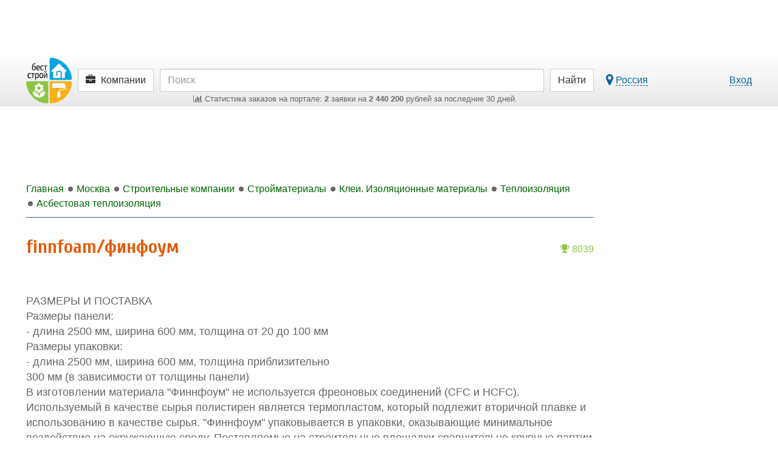

--- FILE ---
content_type: text/html; charset=UTF-8
request_url: https://moskva.best-stroy.ru/kompaniya_finnfoamfinfoum_4215
body_size: 11557
content:
<!DOCTYPE html>
<html lang="ru">
<head>
<title>finnfoam/финфоум, Москва</title>
<meta charset="utf-8">
<meta http-equiv="X-UA-Compatible" content="IE=edge">

<meta name="viewport" content="width=device-width, initial-scale=1, maximum-scale=1, minimum-scale=1, user-scalable=no">
<meta name="csrf-token" content="6Qy6MBUDAGvOsFpbkLldlmxM67JsaP4zBqGydd6F">
<meta name="description" content="Finnfoam (Финнфоум) экструдированный пенополистирол - finnfoam/финфоум">

<link href="https://best-stroy.ru/css/app.css?1589204644" rel="stylesheet" type="text/css">

<link rel="apple-touch-icon" sizes="180x180" href="/apple-touch-icon.png">
<link rel="icon" type="image/png" sizes="32x32" href="/favicon-32x32.png">
<link rel="icon" type="image/png" sizes="16x16" href="/favicon-16x16.png">
<link rel="manifest" href="/manifest.json">
<link rel="mask-icon" href="/safari-pinned-tab.svg" color="#5bbad5">
<meta name="msapplication-TileColor" content="#da532c">
<meta name="msapplication-TileImage" content="/mstile-144x144.png">
<meta name="theme-color" content="#ffffff">
<meta property="og:url" content="https://moskva.best-stroy.ru/kompaniya_finnfoamfinfoum_4215" />
<meta property="og:title" content="finnfoam/финфоум" />
<meta property="og:type" content="website" />
<meta property="og:image" content="https://best-stroy.ru/img/preview-lg.jpg" />
<meta property="og:site_name" content="БЕСТ-СТРОЙ.РУ" />
<script async src=https://yandex.ru/ads/system/header-bidding.js></script>
<script type="text/javascript" src=https://ads.digitalcaramel.com/js/best-stroy.ru.js></script>
<script>window.yaContextCb = window.yaContextCb || []</script>
<script src=https://yandex.ru/ads/system/context.js async></script>
</head>

<body itemscope itemtype="http://schema.org/WebPage" class="companies-page">


<div id="vk_api_transport"></div>
<div id="fb-root"></div>


<div class="limit-width">
    <div class="top_wrapper">
        
        <div style="width:728px;height:90px;" class="js-bs_slots" data-id="69" id="bs_slot_id69"></div>
    </div>
</div>

<nav class="header">
    <div id="header-fixed" class="header-fixed">
        <div class="limit-width">
            <div class="header-top">
                <form action="https://best-stroy.ru/search" class="row" role="search" itemprop="potentialAction" itemscope itemtype="http://schema.org/SearchAction">
                    <meta itemprop="target" content="https://best-stroy.ru/search?s={s}">

                    <div class="header-logo">
                        <a href="https://best-stroy.ru" title="Главная">
                            <img src="https://best-stroy.ru/img/logo.png" width="75" height="75" alt="БЕСТ-СТРОЙ.РУ">
                        </a>
                    </div>

                    <div class="menu">
                                                <a href="#header-menu" class="btn btn-default js-modal menu">
                                                            <i class="fa fa-briefcase"></i>

                                <span class="hidden-xs">Компании</span>
                                <input type="hidden" name="w" value="companies">
                                                    </a>
                    </div>

                    <div class="header-search">
                        <input type="text" name="s" value="" class="form-control" placeholder="Поиск" itemprop="query-input" required>

                        <div class="orders-stat visible-lg">
                            <a href="https://moskva.best-stroy.ru/tovary-i-uslugi"><span><i class="fa fa-bar-chart"></i> ﻿Статистика заказов на портале: <b>2</b> заявки на <b>2 440 200</b> рублей за последние 30 дней.
</span></a>
                        </div>

                        <div class="orders-stat visible-md">
                            <a href="https://moskva.best-stroy.ru/tovary-i-uslugi"><span><i class="fa fa-bar-chart"></i> ﻿<b>2</b> заявки на <b>2 440 200</b> р. за 30 дн.
</span></a>
                        </div>
                    </div>

                    <div class="header-submit">
                        <button type="submit" class="btn btn-default"><span class="visible-xs"><i class="fa fa-search"></i></span><span class="hidden-xs">Найти</span></button>
                    </div>
                                        <div class="header-link">
                        <div class="pull-left hidden-xs">
                            <a href="#region-modal" class="js-modal js-city-link-region" data-choosed="russia">
                                <i class="fa fa-lg fa-map-marker"></i> <span class="with-action js-region-choosed">Россия</span>
                            </a>
                        </div>

                        <a href="https://best-stroy.ru/users/login" class="js-modal with-action" title="Авторизация">Вход</a>
                    </div>
                                    </form>

                <div class="orders-stat-mobile text-center visible-xs">
                    <a href="https://moskva.best-stroy.ru/tovary-i-uslugi">
                        <span><i class="fa fa-bar-chart"></i> ﻿<b>2</b> заявки на <b>2 440 200</b> р. за 30 дн.
</span>
                    </a>
                </div>
            </div>

            <div id="branding"></div>

          </div>
    </div>

    </nav>



<div class="wrapper">
    <div id="container" class="js-fixed-container">
        
        <main role="main">
            <div id="content">

                <div class="banners top">
    <div id="bs_s_slot_id1" data-id="1" class="js-bs_s_slots sponsor" style="height:90px">
        
        
        
        
        <div id="adfox_162072137453178833"></div>
    </div>
</div>


                <div class="breadcrumbs" itemscope itemtype="http://schema.org/BreadcrumbList">
                        <a class="js-menu-ellipsis" data-fa-icon="fa-home" href="https://best-stroy.ru" itemprop="itemListElement" itemscope itemtype="http://schema.org/ListItem">
                <span itemprop="name">Главная</span>
                <meta itemprop="position" content="1" />
                <link itemprop="item" itemtype="http://schema.org/Thing" href="https://best-stroy.ru" />
            </a>
                                <a class="js-menu-ellipsis" data-fa-icon="fa-level-up fa-rotate-90" href="https://moskva.best-stroy.ru" itemprop="itemListElement" itemscope itemtype="http://schema.org/ListItem">
                <span itemprop="name">Москва</span>
                <meta itemprop="position" content="2" />
                <link itemprop="item" itemtype="http://schema.org/Thing" href="https://moskva.best-stroy.ru" />
            </a>
                                <a class="js-menu-ellipsis" data-fa-icon="fa-level-up fa-rotate-90" href="https://moskva.best-stroy.ru/katalog" itemprop="itemListElement" itemscope itemtype="http://schema.org/ListItem">
                <span itemprop="name">Строительные компании</span>
                <meta itemprop="position" content="3" />
                <link itemprop="item" itemtype="http://schema.org/Thing" href="https://moskva.best-stroy.ru/katalog" />
            </a>
                                <a class="js-menu-ellipsis" data-fa-icon="fa-level-up fa-rotate-90" href="https://moskva.best-stroy.ru/kompanii_stroymaterialy" itemprop="itemListElement" itemscope itemtype="http://schema.org/ListItem">
                <span itemprop="name">Стройматериалы</span>
                <meta itemprop="position" content="4" />
                <link itemprop="item" itemtype="http://schema.org/Thing" href="https://moskva.best-stroy.ru/kompanii_stroymaterialy" />
            </a>
                                <a class="js-menu-ellipsis" data-fa-icon="fa-level-up fa-rotate-90" href="https://moskva.best-stroy.ru/kompanii_klei-izoljacionnye-materialy" itemprop="itemListElement" itemscope itemtype="http://schema.org/ListItem">
                <span itemprop="name">Клеи. Изоляционные материалы</span>
                <meta itemprop="position" content="5" />
                <link itemprop="item" itemtype="http://schema.org/Thing" href="https://moskva.best-stroy.ru/kompanii_klei-izoljacionnye-materialy" />
            </a>
                                <a class="js-menu-ellipsis" data-fa-icon="fa-level-up fa-rotate-90" href="https://moskva.best-stroy.ru/kompanii_teploizoljacija" itemprop="itemListElement" itemscope itemtype="http://schema.org/ListItem">
                <span itemprop="name">Теплоизоляция</span>
                <meta itemprop="position" content="6" />
                <link itemprop="item" itemtype="http://schema.org/Thing" href="https://moskva.best-stroy.ru/kompanii_teploizoljacija" />
            </a>
                                <a class="js-menu-ellipsis" data-fa-icon="fa-level-up fa-rotate-90" href="https://moskva.best-stroy.ru/kompanii_asbestovaja-teploizoljacija" itemprop="itemListElement" itemscope itemtype="http://schema.org/ListItem">
                <span itemprop="name">Асбестовая теплоизоляция</span>
                <meta itemprop="position" content="7" />
                <link itemprop="item" itemtype="http://schema.org/Thing" href="https://moskva.best-stroy.ru/kompanii_asbestovaja-teploizoljacija" />
            </a>
            
                </div>

                
<article itemscope itemtype="http://schema.org/LocalBusiness" class="companies-item">
    <header>
        <a href="#company-position" class="js-modal item-top top1000plus"><i class="fa fa-trophy"></i> 8039</a>
        
        <h1 itemprop="name">
            
            finnfoam/финфоум
        </h1>

        
        <link itemprop="mainEntityOfPage" href="https://moskva.best-stroy.ru/kompaniya_finnfoamfinfoum_4215">

        <div itemprop="image" itemscope itemtype="http://schema.org/ImageObject" style="display:none">
            <link itemprop="contentUrl" href="https://best-stroy.ru/img/preview-lg.jpg">
            <link itemprop="url" href="https://best-stroy.ru/img/preview-lg.jpg">
            <meta itemprop="width" content="1000">
            <meta itemprop="height" content="417">
        </div>
        <meta itemprop="address" content="Б. Косинская, д. 27">
        <meta itemprop="telephone" content="+7 (495) 7448530">
                <meta itemprop="additionalType" content="Асбестовая теплоизоляция">
                
        
        
    </header>

                                                        
            <div class="item-text" itemprop="description">
        РАЗМЕРЫ И ПОСТАВКА <br />
Размеры панели: <br />
- длина 2500 мм, ширина 600 мм, толщина от 20 до 100 мм <br />
Размеры упаковки: <br />
- длина 2500 мм, ширина 600 мм, толщина приблизительно <br />
300 мм (в зависимости от толщины панели) <br />
В изготовлении материала "Финнфоум" не используется фреоновых соединений (CFC и HCFC). Используемый в качестве сырья полистирен является термопластом, который подлежит вторичной плавке и использованию в качестве сырья. "Финнфоум" упаковывается в упаковки, оказывающие минимальное воздействие на окружающую среду. Поставляемые на строительные площадки сравнительно крупные партии могут быть упакованы упаковочной лентой на поддонах
    </div>

    <div class="companies-icons">
        <div class="items-first">
            <div class="items-icons">
                <ul class="list-inline col-qt-3">

                                        <li class="fa-stack items-icon-discount" title="Скидки посетителям портала: 5%">
                        <div class="icons-wrapper">
                            <i class="fa fa-square-o fa-stack-2x"></i>
                            <i class="fa fa-percent fa-stack-1x"></i>
                        </div>
                        <div class="icons-caption-full">
                            <span>Скидки посетителям портала:</span>
                            <span>5%</span>
                        </div>
                    </li>
                    
                                        <li class="fa-stack items-icon-payment" title="Условия оплаты: 100%">
                        <div class="icons-wrapper">
                            <i class="fa fa-square-o fa-stack-2x"></i>
                            <i class="fa fa-rub fa-stack-1x"></i>
                        </div>
                        <div class="icons-caption-full">
                            <span>Условия оплаты:</span>
                            <span>100%</span>
                        </div>
                    </li>
                    
                                        <li class="fa-stack items-icon-transfer" title="Условия доставки: 100%">
                        <div class="icons-wrapper">
                            <i class="fa fa-square-o fa-stack-2x"></i>
                            <i class="fa fa-truck fa-flip-horizontal fa-stack-1x"></i>
                        </div>
                        <div class="icons-caption-full">
                            <span>Условия доставки:</span>
                            <span>100%</span>
                        </div>
                    </li>
                    
                    
                </ul>
            </div>
        </div>
    </div>
    
                <ins class="adsbygoogle" style="display:block; text-align:center; margin-top:35px;" data-ad-layout="in-article" data-ad-format="fluid" data-ad-client="ca-pub-8306438796578907" data-ad-slot="7378471659"></ins>
    
        
    
    
    <section class="companies-contacts">
        <h2>Контакты
                             и схема проезда
                    </h2>

        <div class="map-wrapper">
        <div class="map-contacts-close" data-status="visible" onclick="mapHideShow(this)"><i class="fa fa-2x fa-angle-left"></i></div>
        <div class="map-contacts-container">
    
    <div class="company-name h2"><a href="https://moskva.best-stroy.ru/kompaniya_finnfoamfinfoum_4215">finnfoam/финфоум</a></div>

    
            <p class="text-center">
            <span class="btn btn-info items-phone js-phone js-click-counter" data-page="companies" data-id="4215" data-name="show-phone" title="Показать телефон">
                <i class="fa fa-phone"></i>
                <span class="items-phone-partial"><span>+7 (495) 744XXXX</span></span>
            </span>

            <span style="display:none">
                <a class="btn btn-info js-click-counter items-phone" href="tel:+74957448530" target="_blank" rel="noopener nofollow" title="Нажмите, чтобы позвонить" data-page="companies" data-id="4215" data-name="phone"><i class="fa fa-phone faa-tada animated active"></i> <span class="items-phone-partial">+7 (495) 7448530</span></a>
            </span>
        </p>
    
    
     
        <p class="items-contact faa-parent animated-hover"><i class="fa fa-envelope-o fa-lg faa-pulse items-contact-icon"></i> <a href="/cdn-cgi/l/email-protection#7f161119103f0b1a0f13100c16131e511c1012" target="_blank" rel="noopener nofollow" title="Отправить сообщение" class="js-click-counter" data-page="companies" data-id="4215" data-name="email"><span class="__cf_email__" data-cfemail="9cf5f2faf3dce8f9ecf0f3eff5f0fdb2fff3f1">[email&#160;protected]</span></a></p>
    
    
            <p class="items-contact faa-parent animated-hover">
            <i class="fa fa-map-marker fa-lg faa-pulse items-contact-icon"></i> Москва, Б. Косинская, д. 27

                    </p>
    
            </div>
        <div id="map4215" class="map"></div>
    </div>
    
      </section>

    

    <footer class="clearfix">
        <section class="item-vote">
            <div itemprop="aggregateRating" itemscope itemtype="http://schema.org/AggregateRating" class="vote js-vote">
    <meta itemprop="ratingCount" content="1">
    <meta itemprop="ratingValue" content="5">
    <div class="h2 js-vote-title">
            Оцените эту компанию:
        </div>

    <div class="js-vote-rating vote-rating" data-url="https://best-stroy.ru/companies/4215/vote">
            <i title="Очень плохо" data-value="1" class="selected"></i>
            <i title="Плохо" data-value="2" class="selected"></i>
            <i title="Средне" data-value="3" class="selected"></i>
            <i title="Хорошо" data-value="4" class="selected"></i>
            <i title="Очень хорошо" data-value="5" class="selected"></i>
        </div>
    <div class="vote-info" title="Общая оценка / количество голосов">
        <strong class="js-vote-value">5</strong> / <span class="js-vote-count">1</span>
    </div>
</div>

          </section>
    </footer>
</article>


                <div class="yandex-bottom">
                    <div class="hidden-xxs hidden-xs hidden-sm">
                        <div class="js-ad-wrapper"><div id="yandex_rtb_R-A-13900-5" style="display:inline-block"></div></div>
                    </div>
                    <div class="hidden-md hidden-lg">
                        <div class="js-ad-wrapper"><div id="yandex_rtb_R-A-13900-22" style="display:inline-block"></div></div>
                    </div>
                </div>
            </div>
        </main>

        <aside role="complementary" class="js-fixed-wrapper">

    
    <div class="banners">
        

        <div><div style="width:240px;height:400px;" class="js-bs_slots" data-id="91" id="bs_slot_id91"></div></div>

        <div><div style="width:240px;height:400px;" class="js-bs_slots" data-id="92" id="bs_slot_id92"></div></div>



        
            
            
            
        


    </div>

    <div id="fixed">
        <div class="subscribe" itemscope itemtype="http://schema.org/Organization">
                        <link itemprop="url" href="https://moskva.best-stroy.ru">
            <link itemprop="logo" href="https://best-stroy.ru/img/logo-200.jpg">

            <div class="subscribe-title">Присоединяйтесь в соцсетях!</div>

            <a itemprop="sameAs" href="https://vk.com/beststroy" rel="nofollow" target="_blank" class="btn btn-block btn-vkontakte"><i class="fa fa-vk"></i> Вконтакте</a>
            <a itemprop="sameAs" href="https://ok.ru/beststroy" rel="nofollow" target="_blank" class="btn btn-block btn-odnoklassniki"><i class="fa fa-odnoklassniki"></i> Одноклассники</a>
            <a itemprop="sameAs" href="https://t.me/beststroyru" rel="nofollow" target="_blank" class="btn btn-block btn-telegram"><i class="fa fa-paper-plane"></i> Telegram</a>
            <a itemprop="sameAs" href="https://ru.pinterest.com/beststroy/" rel="nofollow" target="_blank" class="btn btn-block btn-pinterest"><i class="fa fa-pinterest"></i> Pinterest</a>
            <a href="https://zen.yandex.ru/best-stroy.ru" rel="nofollow" target="_blank" class="btn btn-block btn-zen"><img src="https://best-stroy.ru/img/social/zen.png" alt="Yandex.Дзен" width="25" height="25"> Яндекс.Дзен</a>
            <a itemprop="sameAs" href="https://www.youtube.com/channel/UCXm2uzzNcOJOQUF72RYJNKw" rel="nofollow" target="_blank" class="btn btn-block btn-youtube"><i class="fa fa-youtube"></i> Youtube</a>
        </div>

                            <div><script data-cfasync="false" src="/cdn-cgi/scripts/5c5dd728/cloudflare-static/email-decode.min.js"></script><script type="text/javascript">
<!--
var _acic={dataProvider:10};(function(){var e=document.createElement("script");e.type="text/javascript";e.async=true;e.src="https://www.acint.net/aci.js";var t=document.getElementsByTagName("script")[0];t.parentNode.insertBefore(e,t)})()
//-->
</script></div>
        
        
        <div><div class="js-ad-wrapper"><div id="yandex_rtb_R-A-13900-2" style="display:inline-block;width:240px"></div></div></div>

        
        <div>
                        <ins class="adsbygoogle"
                 style="display:block"
                 data-ad-client="ca-pub-8306438796578907"
                 data-ad-slot="8978493783"
                 data-ad-format="auto"
                 data-full-width-responsive="true"></ins>
        </div>
    </div>

</aside>
    </div>

    <footer role="contentinfo" class="footer">
    <div class="col-qt-footer">
        <div class="links">
            <div class="h2">Для потребителей</div>
            <ul>
                <li><a href="https://moskva.best-stroy.ru/tovary-i-uslugi">Найти товары и услуги</a></li>
                <li><a href="https://moskva.best-stroy.ru/katalog">Поискать хорошую компанию</a></li>
                <li><a href="https://best-stroy.ru/statji">Прочитать полезные статьи</a></li>
                <li><a href="https://best-stroy.ru/expos">Посетить ближайшую выставку</a></li>
 
            </ul>

            <div class="social-list">
    <div class="social-group col-qt-666">
        <div><a target="_blank" href="https://vk.com/beststroy" rel="nofollow"><img src="https://best-stroy.ru/img/social/vk.png" width="100" height="100" alt="vk.com"></a></div>
        <div><a target="_blank" href="https://ok.ru/beststroy" rel="nofollow"><img src="https://best-stroy.ru/img/social/ok.png" width="100" height="100" alt="ok.ru"></a></div>
        <div><a target="_blank" href="https://t.me/beststroyru" rel="nofollow"><img src="https://best-stroy.ru/img/social/telega.png" width="100" height="100" alt="t.me"></a></div>
        <div><a target="_blank" href="https://ru.pinterest.com/beststroy/" rel="nofollow"><img src="https://best-stroy.ru/img/social/pt.png" width="100" height="100" alt="pinterest.com"></a></div>
        <div><a target="_blank" href="https://zen.yandex.ru/best-stroy.ru" rel="nofollow"><img src="https://best-stroy.ru/img/social/zen.png" width="100" height="100" alt="zen.yandex.ru"></a></div>
    </div>
</div>
        </div>
        <div class="links">
            <div class="h2">Для продавцов</div>
            <ul>
                <li><a href="https://best-stroy.ru/companies/create">Зарегистрировать компанию</a></li>
                <li><a href="https://best-stroy.ru/companies/create">Добавить товары и услуги</a></li>
                <li><a href="https://best-stroy.ru/companies/create">Разместить спецпредложение</a></li>
                <li><a href="https://best-stroy.ru/companies/create">Опубликовать новость компании</a></li>
                <li><a href="https://best-stroy.ru/expos/create">Принять участие в выставке</a></li>
                <li><a href="https://best-stroy.ru/forum">Дать профессиональные ответы</a></li>
                <li><a href="https://best-stroy.ru/ads" class="ads"><span>Разместить рекламу</span> на портале</a></li>
            </ul>
        </div>
        <div class="info">
            <div class="h2">&copy; &laquo;Бест-строй.ру&raquo;, 2004-2026</div>
            <p>Строительный портал с 2004 года.</p>
            <p>Руководитель проекта: Андрей Шпак</p>
            <p>E-mail: <a href="/cdn-cgi/l/email-protection#a7cec9c1c8e7c5c2d4d38ad4d3d5c8de89d5d2"><span class="__cf_email__" data-cfemail="056c6b636a4567607671287671776a7c2b7770">[email&#160;protected]</span></a></p>
            <p>Разработка портала - <a href="https://beststudio.ru" rel="nofollow">BestStudio.ru</a></p>

            <div class="stat">

                <div class="buttons_counter">

                    <!-- Top100 (Kraken) Widget -->
                    <span id="top100_widget"></span>
                    <!-- END Top100 (Kraken) Widget -->

                    <!-- Rating@Mail.ru logo -->
                    <a href="http://top.mail.ru/jump?from=936414" rel="nofollow">
                    <img src="//top-fwz1.mail.ru/counter?id=936414;t=317;l=1"
                    style="border:0;" height="15" width="88" alt="Рейтинг@Mail.ru" /></a>
                    <!-- //Rating@Mail.ru logo -->

                </div>
                <div class="buttons_counter">

                    <a href="http://www.yandex.ru/cy?base=0&amp;host=best-stroy.ru" target="_blank" rel="nofollow"><img src="https://www.yandex.ru/cycounter?best-stroy.ru" width="88" height="31" alt="Яндекс цитирования" /></a>

                    <!--LiveInternet counter--><script data-cfasync="false" src="/cdn-cgi/scripts/5c5dd728/cloudflare-static/email-decode.min.js"></script><script type="text/javascript"><!--
                    document.write("<a href='//www.liveinternet.ru/click' "+
                    "target=_blank><img src='//counter.yadro.ru/hit?t24.11;r"+
                    escape(document.referrer)+((typeof(screen)=="undefined")?"":
                    ";s"+screen.width+"*"+screen.height+"*"+(screen.colorDepth?
                    screen.colorDepth:screen.pixelDepth))+";u"+escape(document.URL)+
                    ";"+Math.random()+
                    "' alt='' title='LiveInternet: показано число посетителей за"+
                    " сегодня' "+
                    "border='0' width='88' height='15'><\/a>")
                    //--></script><!--/LiveInternet-->

                </div>
                <div class="clearfix"></div>
            </div>

        </div>
    </div>
</footer>
</div>

<div id="mobisway_ad_baner1"></div>


<div id="back-top"><i class="fa fa-chevron-up"></i></div>

<div class="fixed-bottom">
    <div class="js-ad-wrapper"><div id="yandex_rtb_R-A-13900-6" style="display:inline-block"></div></div>
</div>

<div id="company-position" class="item-text" title="Позиция в каталоге Компаний Бест-строй.ру" style="display:none;max-width:430px">
            <div class="block-top top1000plus"><i class="fa fa-trophy"></i> 8039</div>

            <p>На позицию влияют несколько факторов:</p>
            <ol style="padding-left:2em">
                <li>
                    Приоритет подключения <a href="https://best-stroy.ru/ads">одного из тарифов</a>.
                    <div class="text-muted">Тарифы &laquo;Базовый&raquo;, &laquo;Оптимальный&raquo; и &laquo;Выгодный&raquo; дают приоритет размещения в каталоге.</div>
                </li>
                <li>
                    Учёт посетителей сайта компании с помощью
                                        нашего счётчика.
                                        <div class="text-muted">Чем выше посещаемость сайта компании относительно других сайтов, тем выше компания в каталоге.</div>
                </li>
                <li>
                    Актуальность информации о компании и её предложениях.
                    <div class="text-muted">Мы поощряем компании, которые следят за актуальностью ассортимента и цен на свои товары и услуги.</div>
                </li>
            </ol>

            <div class="js-buttons-stick buttons-stick">
                <div class="buttons">
                    <button type="button" class="btn btn-default js-modal" data-action="close">Закрыть</button>
                </div>
            </div>
        </div>
        
    <div id="region-modal" style="display:none" data-title="Выберите город">
    <div class="progress loading" style="width:250px"><div class="progress-bar progress-bar-info" style="width:100%"></div></div>
</div>

  

<div id="confirm-close" style="display:none" data-title="Подтверждение">
    <p>Сохранить изменения?</p>
    <button type="button" class="btn btn-save js-modal" data-action="save">Сохранить</button>
    <button type="button" class="btn btn-default js-modal js-modal-old" data-action="close">Не сохранять</button>
    <button type="button" class="btn btn-info js-modal js-modal-new" data-action="dont" style="display:none">Не сохранять</button>
    <button type="button" class="btn btn-default js-modal js-modal-new" data-action="close" style="display:none">Назад</button>
</div>


<script>
window.vapidPublicKey = "BGm4w+UxkWvCIJz0YScfnCExaP7TOFCMQcKCyDICrv7VlI9den2EkFXSZou28I9HpvVfn+BCmD1AeEKGv3vDdw8=";
</script>
<script src="https://best-stroy.ru/js/app.js?1588240889"></script>
<script>
    jsApp.setAppUrl('https://best-stroy.ru');
    jsApp.localStorage = jsApp.crossDomainStorage({ origin: jsApp.getAppUrl() });
</script>
<script src="https://best-stroy.ru/storage/ads.js?1768683610"></script>
<script src="https://best-stroy.ru/storage/sponsors.js?1768684211"></script>
                         <script src="https://api-maps.yandex.ru/2.1/?apikey=e0376bc7-b1e1-4e62-b030-1ca9adb00218&lang=ru_RU" type="text/javascript"></script>

            <script>
                function mapHideShow(elem){
                    status = $(elem).data('status');
                    if (status == "visible") {
                        $(elem).data('status', 'hidden');
                        $(elem).parent().find('.map-contacts-container').animate({'left': '-415px'}, 200);
                        $(elem).parent().find('.map-contacts-close').animate({'left': '-2px'}, 200);
                        $(elem).find('i.fa').addClass('fa-flip-horizontal');
                    } else {
                        $(elem).data('status', 'visible');
                        $(elem).find('i.fa').removeClass('fa-flip-horizontal');
                        $(elem).parent().find('.map-contacts-container').css({'left': 'auto'});
                        $(elem).parent().find('.map-contacts-close').css({'left': '409px'});
                    }
                }
            </script>

                    
        <script>
        function initMap4215(){
            myMap = new ymaps.Map("map4215", {
                center: [55.718476000000000, 37.857620000000000],
                zoom: 15,
                controls: ['fullscreenControl']
            });

            myMap.controls.add('zoomControl', {position: {right: '10px', top: '50px'}});
            myMap.behaviors.disable('scrollZoom');
            //myMap.behaviors.disable('drag');

            BalloonContentLayout = ymaps.templateLayoutFactory.createClass(
                '<div>' +
                    '<img style="height: 50px; float: left; " src="$[properties.logo]" />' +
                    '<div class="h3" style="margin-top:0; height: 2em; padding-left: 10px; overflow: hidden">$[properties.name]</div>' +
                    '<span>$[properties.city], $[properties.address]</span>' +
                '</div>'
            );

            ymaps.layout.storage.add('companyLayout4215', BalloonContentLayout);

            myCollection = new ymaps.GeoObjectCollection();

            myCollection.options.set({
                balloonContentLayout: 'companyLayout4215',
                balloonMaxWidth: 400,
                balloonMinWidth: 200,
                preset: 'islands#redDotIcon'
            });

                            myPlacemark = new ymaps.Placemark([55.718476000000000, 37.857620000000000], {
                    name: "finnfoam/финфоум",
                                            logo: "https://best-stroy.ru/img/stubs/companies/logo.jpg",
                                        city: "Москва",
                    address: "Б. Косинская, д. 27"
                }, {

                });

                myCollection.add(myPlacemark);

                myMap.geoObjects.add(myCollection);
            
        }
        </script>
    
<script>
jsApp.init(function() {
    if (typeof(ymaps) != 'undefined') {
        ymaps.ready(initMap4215);
    } else {
        $("#map4215").remove();
    }
});
</script>
  <script>
jsApp.init(function() {
    var voteInit = function() {
        $('.js-vote').jsVote().removeClass('js-vote').addClass('js-vote-init');
    };

    jsApp.onLoad(voteInit);

    voteInit();
});
</script>
  <script>
jsApp.init(function() {
    $('.js-phone').click(function(event) {
        $(this).hide().next().show();
    });

    jsApp.clickCounter();
});
</script>
  <script>
    window.brandingCategories = [470];
</script>
<script src="https://best-stroy.ru/storage/branding.js?1768684211"></script>
<script>
jsApp.init(function() {
    jsApp.clickCounter();
});
</script>
  <script>
jsApp.init(function() {
    $.jsModal.set('#region-modal', {
        open: function() {
            var $modal = $(this);

            var callback = function() {
                $modal.find('.js-category-link').on('categoriesListHeightIsChanged', function() {
                    $.hideShowFormButtons($modal);
                });

                var selected = [], choosed = $modal.data('jsModalOpener').attr('data-choosed');

                if (choosed && choosed.length) {
                    selected.push(choosed);
                }

                $('#region-choose').jsCategoriesChoose('select', selected);
            };

            if (!$modal.data('isLoaded')) {
                $.get('/region', function(data) {
                    $modal.html(data).data('isLoaded', !0);

                    jsApp.callOnLoads($modal);

                    $.jsModal.initButtons($modal);

                    callback.call();
                });
            } else {
                callback.call();
            }
        },
        save: function(event) {
            var $selected = $('#region-choose').jsCategoriesChoose('getSelectedElements').eq(0);

            var title, value;
            if ($selected.length) {
                title = $selected.closest('.js-category').find('span').html();

                value = $selected.val();
            } else {
                title = 'Россия';

                value = 'russia';
            }

            domain = window.location.hostname.substring(window.location.hostname.lastIndexOf(".", window.location.hostname.lastIndexOf(".") - 1) + 1);

            city_link = 'https://' + domain;
            if ($selected.data('is_subdomain')) {
                city_link = 'https://' + $selected.data('slug') + '.' + domain;
            }
            redirect_link = city_link + window.location.pathname;

            jsApp.localStorage.setItem('city_obj', JSON.stringify({'city_id': value, 'city_title': title, 'city_link': city_link}));

            var i, $modal = $(this);

            $('.js-region-choosed').attr('data-choosed', value).html(title);

            window.location.assign(redirect_link);


            $.jsModal.close(event);
        }
    });
});
</script>
 <script>
jsApp.statsStack([{"page":"companies","event":"show","filters":{"id":4215},"duration":0}]);
</script>
<script>
jsApp.stats.out({"page":"companies","event":"show","filters":{"id":4215}});
</script>
<script>
jsApp.init(function() {
    
    $.when( jsApp.localStorage.getItem('city_obj') ).done(function(city_obj) {
        city_obj = JSON.parse(city_obj);

        cityLinks.handle(city_obj);

        $.jsModal.set('#header-menu', {
            dialogClass: 'without-titlebar',

            open: function() {
                var $modal = $(this);

                if (!$modal.data('isLoaded')) {
                    $.get(((city_obj && city_obj.city_link) ? (city_obj.city_link + '/users/header-menu') : '/users/header-menu'), function(data) {
                        $modal.html(data).data('isLoaded', !0);

                        jsApp.callOnLoads($modal);

                        $.jsModal.initButtons($modal);

                        cityLinks.handle(city_obj);

                        $('#header-menu-categories').find('.col-xs-6').addClass('col-sm-4 col-xxs-12');
                    });
                } else {
                    cityLinks.handle(city_obj);
                }
            },
        });
    });

});
</script>




<script>
jsApp.socialWidgetsInit();
</script>


<script type="text/javascript">
(function(i,s,o,g,r,a,m){i['GoogleAnalyticsObject']=r;i[r]=i[r]||function(){
(i[r].q=i[r].q||[]).push(arguments)},i[r].l=1*new Date();a=s.createElement(o),
m=s.getElementsByTagName(o)[0];a.async=1;a.src=g;m.parentNode.insertBefore(a,m)
})(window,document,'script','https://www.google-analytics.com/analytics.js','ga');

ga('create', 'UA-22370257-3', 'best-stroy.ru');
ga('require', 'displayfeatures');
ga('require', 'linkid', 'linkid.js');
ga('send', 'pageview');
</script>

<!-- Rating@Mail.ru counter -->
<script type="text/javascript">
var _tmr = window._tmr || (window._tmr = []);
_tmr.push({id: "936414", type: "pageView", start: (new Date()).getTime()});
(function (d, w, id) {
  if (d.getElementById(id)) return;
  var ts = d.createElement("script"); ts.type = "text/javascript"; ts.async = true; ts.id = id;
  ts.src = (d.location.protocol == "https:" ? "https:" : "http:") + "//top-fwz1.mail.ru/js/code.js";
  var f = function () {var s = d.getElementsByTagName("script")[0]; s.parentNode.insertBefore(ts, s);};
  if (w.opera == "[object Opera]") { d.addEventListener("DOMContentLoaded", f, false); } else { f(); }
})(document, window, "topmailru-code");
</script><noscript><div style="position:absolute;left:-10000px;">
<img src="//top-fwz1.mail.ru/counter?id=936414;js=na" style="border:0;" height="1" width="1" alt="Рейтинг@Mail.ru" />
</div></noscript>
<!-- //Rating@Mail.ru counter -->

<!-- Yandex.Market Widget -->
<script async src="https://aflt.market.yandex.ru/widget/script/api" type="text/javascript"></script>
<script type="text/javascript">
    (function (w){
        function start() {
            w.removeEventListener("YaMarketAffiliateLoad", start);

            if ($("#marketWidget2").length > 0) {
                YaMarketAffiliate.createWidget({
                    "containerId": "marketWidget2",
                    "type": "models",
                    "params": {
                        "clid": 2331101,
                        "searchText": $('h1').text(),
                        "searchLocalOffersFirst": true,
                        "themeRows": 1,
                        "themeId": 1
                    }
                });
            }

            // $("h2[id^='heading']").each(function(i, el){
            //     id = $(el).attr('id');
            //     $findedEl = $('#' + id).nextAll(".item-text:first + p");
            //     if ($findedEl.length > 0) {
            //         $findedEl.after('<div class="marketWidget" id="marketWidget'+id+'"></div>');

            //         YaMarketAffiliate.createWidget({
            //             "containerId": "marketWidget"+id,
            //             "type": "offers",
            //             "params": {
            //                 "clid": 2331101,
            //                 "searchSelector": "h2#"+id,
            //                 "searchCount": 1,
            //                 "themeId": 1
            //             }
            //         });
            //     }
            // });

        }
        w.YaMarketAffiliate
            ? start()
            : w.addEventListener("YaMarketAffiliateLoad", start);
    })(window);
</script>
<!-- End Yandex.Market Widget -->

<!-- Yandex.Metrika counter -->
<script type="text/javascript" >
   (function(m,e,t,r,i,k,a){m[i]=m[i]||function(){(m[i].a=m[i].a||[]).push(arguments)};
   m[i].l=1*new Date();k=e.createElement(t),a=e.getElementsByTagName(t)[0],k.async=1,k.src=r,a.parentNode.insertBefore(k,a)})
   (window, document, "script", "https://mc.yandex.ru/metrika/tag.js", "ym");

   ym(2298025, "init", {
        clickmap:true,
        trackLinks:true,
        accurateTrackBounce:true,
        // webvisor:true
   });
</script>
<noscript><div><img src="https://mc.yandex.ru/watch/2298025" style="position:absolute; left:-9999px;" alt="" /></div></noscript>
<!-- /Yandex.Metrika counter -->

<script type="text/javascript">(window.Image ? (new Image()) : document.createElement('img')).src = location.protocol + '//vk.com/rtrg?r=umFNUB6gY1QU3ahVpryF1XTjVnBTkWipgQsHFXGYErCiu6Ld1UH8x9D5T0ziZ*6rb7IHKolN85PDOATOkbOcPF7uRYMhJi8sQniy0uGc8/Wl8*b4oezWfz77r3I4Oq7w90bK/N0iRKYil0SWqm83Tx6*CPZLSOvsy/DdCmSVh9g-&pixel_id=1000089135';</script>




<script src='https://cdn.experrto.io/client/experrto.js'></script>
<script>
Experrto.identify("b639d0714f8d697862cb01ea3cea960bfe168414");
</script>

<script>
    window.yaContextCb.push(()=>{
        Ya.adfoxCode.createAdaptive({
        ownerId: 332443,
        containerId: 'adfox_162072137453178833',
        params: {
            p1: 'clykw',
            p2: 'gxmz'
        }
    }, ['desktop', 'tablet'], {
        tabletWidth: 830,
        phoneWidth: 480,
        isAutoReloads: false
        })
    })
</script>
<script>
setInterval(function(){
window.Ya.adfoxCode.reload('adfox_162072137453178833')
}, 30000);
</script>


<script>
(function(w, d, n, s, t) {
    w[n] = w[n] || [];
    w[n].push(function() {
        Ya.Context.AdvManager.render({
            blockId: "R-A-13900-5",
            renderTo: "yandex_rtb_R-A-13900-5",
            async: true,
            onRender: function(data) {
                jsApp.callOnHeightChanges();
            }
        });
    });
    w[n].push(function() {
        Ya.Context.AdvManager.render({
            blockId: "R-A-13900-22",
            renderTo: "yandex_rtb_R-A-13900-22",
            async: true,
            onRender: function(data) {
                jsApp.callOnHeightChanges();
            }
        });
    });
    w[n].push(function() {
        Ya.Context.AdvManager.render({
            blockId: "R-A-13900-2",
            renderTo: "yandex_rtb_R-A-13900-2",
            async: true,
            onRender: function(data) {
                jsApp.callOnHeightChanges();
            }
        });
    });
    w[n].push(function() {
        Ya.Context.AdvManager.render({
            blockId: "R-A-13900-6",
            renderTo: "yandex_rtb_R-A-13900-6",
            async: true,
            onRender: function(data) {
                jsApp.callOnHeightChanges();
            }
        });
    });
    t = d.getElementsByTagName("script")[0];
    s = d.createElement("script");
    s.type = "text/javascript";
    s.src = "//an.yandex.ru/system/context.js";
    s.async = true;
    t.parentNode.insertBefore(s, t);
})(this, this.document, "yandexContextAsyncCallbacks");
</script>
<script async src="https://pagead2.googlesyndication.com/pagead/js/adsbygoogle.js"></script>
<script>
(adsbygoogle = window.adsbygoogle || []).push({});
adsbygoogle.push({});
</script>


<script>jsApp.statsStackRender();</script>


<div id="overlay" class="overlay"></div>
<script defer src="https://static.cloudflareinsights.com/beacon.min.js/vcd15cbe7772f49c399c6a5babf22c1241717689176015" integrity="sha512-ZpsOmlRQV6y907TI0dKBHq9Md29nnaEIPlkf84rnaERnq6zvWvPUqr2ft8M1aS28oN72PdrCzSjY4U6VaAw1EQ==" data-cf-beacon='{"version":"2024.11.0","token":"46360cbda6b44983ac91f892dc47eb5d","r":1,"server_timing":{"name":{"cfCacheStatus":true,"cfEdge":true,"cfExtPri":true,"cfL4":true,"cfOrigin":true,"cfSpeedBrain":true},"location_startswith":null}}' crossorigin="anonymous"></script>
</body>
</html>


--- FILE ---
content_type: text/html; charset=utf-8
request_url: https://aflt.market.yandex.ru/widgets/service?appVersion=4e3c53b3d5b5ecec91b93b9c3c0637f348aa0ce5
body_size: 492
content:

        <!DOCTYPE html>
        <html>
            <head>
                <title>Виджеты, сервисная страница!</title>

                <script type="text/javascript" src="https://yastatic.net/s3/market-static/affiliate/2393a198fd495f7235c2.js" nonce="uftH/X6Frvq+Ymn8QHmIJA=="></script>

                <script type="text/javascript" nonce="uftH/X6Frvq+Ymn8QHmIJA==">
                    window.init({"browserslistEnv":"legacy","page":{"id":"affiliate-widgets:service"},"request":{"id":"1768715462823\u002F9bd178d6e6b54895dbcfde28a3480600\u002F1"},"metrikaCounterParams":{"id":45411513,"clickmap":true,"trackLinks":true,"accurateTrackBounce":true}});
                </script>
            </head>
        </html>
    

--- FILE ---
content_type: text/html; charset=utf-8
request_url: https://www.google.com/recaptcha/api2/aframe
body_size: 267
content:
<!DOCTYPE HTML><html><head><meta http-equiv="content-type" content="text/html; charset=UTF-8"></head><body><script nonce="0093YTnP7c6cXiVWlAF2aA">/** Anti-fraud and anti-abuse applications only. See google.com/recaptcha */ try{var clients={'sodar':'https://pagead2.googlesyndication.com/pagead/sodar?'};window.addEventListener("message",function(a){try{if(a.source===window.parent){var b=JSON.parse(a.data);var c=clients[b['id']];if(c){var d=document.createElement('img');d.src=c+b['params']+'&rc='+(localStorage.getItem("rc::a")?sessionStorage.getItem("rc::b"):"");window.document.body.appendChild(d);sessionStorage.setItem("rc::e",parseInt(sessionStorage.getItem("rc::e")||0)+1);localStorage.setItem("rc::h",'1768715483213');}}}catch(b){}});window.parent.postMessage("_grecaptcha_ready", "*");}catch(b){}</script></body></html>